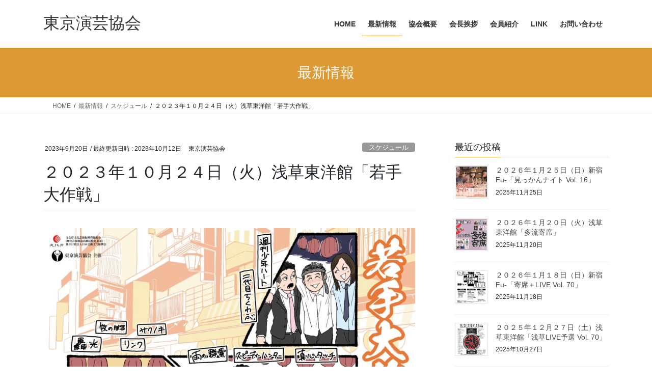

--- FILE ---
content_type: text/html; charset=UTF-8
request_url: https://tokyo-engeikyokai.net/blog/2023/09/20/%EF%BC%92%EF%BC%90%EF%BC%92%EF%BC%93%E5%B9%B4%EF%BC%91%EF%BC%90%E6%9C%88%EF%BC%92%EF%BC%94%E6%97%A5%EF%BC%88%E7%81%AB%EF%BC%89%E6%B5%85%E8%8D%89%E6%9D%B1%E6%B4%8B%E9%A4%A8%E3%80%8C%E8%8B%A5%E6%89%8B/
body_size: 14441
content:
<!DOCTYPE html>
<html lang="ja">
<head>
<meta charset="utf-8">
<meta http-equiv="X-UA-Compatible" content="IE=edge">
<meta name="viewport" content="width=device-width, initial-scale=1">

<title>２０２３年１０月２４日（火）浅草東洋館「若手大作戦」 | 東京演芸協会</title>
<meta name='robots' content='max-image-preview:large' />
	<style>img:is([sizes="auto" i], [sizes^="auto," i]) { contain-intrinsic-size: 3000px 1500px }</style>
	<link rel='dns-prefetch' href='//webfonts.xserver.jp' />
<link rel="alternate" type="application/rss+xml" title="東京演芸協会 &raquo; フィード" href="https://tokyo-engeikyokai.net/feed/" />
<link rel="alternate" type="application/rss+xml" title="東京演芸協会 &raquo; コメントフィード" href="https://tokyo-engeikyokai.net/comments/feed/" />
<link rel="alternate" type="application/rss+xml" title="東京演芸協会 &raquo; ２０２３年１０月２４日（火）浅草東洋館「若手大作戦」 のコメントのフィード" href="https://tokyo-engeikyokai.net/blog/2023/09/20/%ef%bc%92%ef%bc%90%ef%bc%92%ef%bc%93%e5%b9%b4%ef%bc%91%ef%bc%90%e6%9c%88%ef%bc%92%ef%bc%94%e6%97%a5%ef%bc%88%e7%81%ab%ef%bc%89%e6%b5%85%e8%8d%89%e6%9d%b1%e6%b4%8b%e9%a4%a8%e3%80%8c%e8%8b%a5%e6%89%8b/feed/" />
<meta name="description" content="" /><script type="text/javascript">
/* <![CDATA[ */
window._wpemojiSettings = {"baseUrl":"https:\/\/s.w.org\/images\/core\/emoji\/15.0.3\/72x72\/","ext":".png","svgUrl":"https:\/\/s.w.org\/images\/core\/emoji\/15.0.3\/svg\/","svgExt":".svg","source":{"concatemoji":"https:\/\/tokyo-engeikyokai.net\/wp-includes\/js\/wp-emoji-release.min.js?ver=6.7.4"}};
/*! This file is auto-generated */
!function(i,n){var o,s,e;function c(e){try{var t={supportTests:e,timestamp:(new Date).valueOf()};sessionStorage.setItem(o,JSON.stringify(t))}catch(e){}}function p(e,t,n){e.clearRect(0,0,e.canvas.width,e.canvas.height),e.fillText(t,0,0);var t=new Uint32Array(e.getImageData(0,0,e.canvas.width,e.canvas.height).data),r=(e.clearRect(0,0,e.canvas.width,e.canvas.height),e.fillText(n,0,0),new Uint32Array(e.getImageData(0,0,e.canvas.width,e.canvas.height).data));return t.every(function(e,t){return e===r[t]})}function u(e,t,n){switch(t){case"flag":return n(e,"\ud83c\udff3\ufe0f\u200d\u26a7\ufe0f","\ud83c\udff3\ufe0f\u200b\u26a7\ufe0f")?!1:!n(e,"\ud83c\uddfa\ud83c\uddf3","\ud83c\uddfa\u200b\ud83c\uddf3")&&!n(e,"\ud83c\udff4\udb40\udc67\udb40\udc62\udb40\udc65\udb40\udc6e\udb40\udc67\udb40\udc7f","\ud83c\udff4\u200b\udb40\udc67\u200b\udb40\udc62\u200b\udb40\udc65\u200b\udb40\udc6e\u200b\udb40\udc67\u200b\udb40\udc7f");case"emoji":return!n(e,"\ud83d\udc26\u200d\u2b1b","\ud83d\udc26\u200b\u2b1b")}return!1}function f(e,t,n){var r="undefined"!=typeof WorkerGlobalScope&&self instanceof WorkerGlobalScope?new OffscreenCanvas(300,150):i.createElement("canvas"),a=r.getContext("2d",{willReadFrequently:!0}),o=(a.textBaseline="top",a.font="600 32px Arial",{});return e.forEach(function(e){o[e]=t(a,e,n)}),o}function t(e){var t=i.createElement("script");t.src=e,t.defer=!0,i.head.appendChild(t)}"undefined"!=typeof Promise&&(o="wpEmojiSettingsSupports",s=["flag","emoji"],n.supports={everything:!0,everythingExceptFlag:!0},e=new Promise(function(e){i.addEventListener("DOMContentLoaded",e,{once:!0})}),new Promise(function(t){var n=function(){try{var e=JSON.parse(sessionStorage.getItem(o));if("object"==typeof e&&"number"==typeof e.timestamp&&(new Date).valueOf()<e.timestamp+604800&&"object"==typeof e.supportTests)return e.supportTests}catch(e){}return null}();if(!n){if("undefined"!=typeof Worker&&"undefined"!=typeof OffscreenCanvas&&"undefined"!=typeof URL&&URL.createObjectURL&&"undefined"!=typeof Blob)try{var e="postMessage("+f.toString()+"("+[JSON.stringify(s),u.toString(),p.toString()].join(",")+"));",r=new Blob([e],{type:"text/javascript"}),a=new Worker(URL.createObjectURL(r),{name:"wpTestEmojiSupports"});return void(a.onmessage=function(e){c(n=e.data),a.terminate(),t(n)})}catch(e){}c(n=f(s,u,p))}t(n)}).then(function(e){for(var t in e)n.supports[t]=e[t],n.supports.everything=n.supports.everything&&n.supports[t],"flag"!==t&&(n.supports.everythingExceptFlag=n.supports.everythingExceptFlag&&n.supports[t]);n.supports.everythingExceptFlag=n.supports.everythingExceptFlag&&!n.supports.flag,n.DOMReady=!1,n.readyCallback=function(){n.DOMReady=!0}}).then(function(){return e}).then(function(){var e;n.supports.everything||(n.readyCallback(),(e=n.source||{}).concatemoji?t(e.concatemoji):e.wpemoji&&e.twemoji&&(t(e.twemoji),t(e.wpemoji)))}))}((window,document),window._wpemojiSettings);
/* ]]> */
</script>
<link rel='stylesheet' id='vkExUnit_common_style-css' href='https://tokyo-engeikyokai.net/wp-content/plugins/vk-all-in-one-expansion-unit/assets/css/vkExUnit_style.css?ver=9.113.0.1' type='text/css' media='all' />
<style id='vkExUnit_common_style-inline-css' type='text/css'>
:root {--ver_page_top_button_url:url(https://tokyo-engeikyokai.net/wp-content/plugins/vk-all-in-one-expansion-unit/assets/images/to-top-btn-icon.svg);}@font-face {font-weight: normal;font-style: normal;font-family: "vk_sns";src: url("https://tokyo-engeikyokai.net/wp-content/plugins/vk-all-in-one-expansion-unit/inc/sns/icons/fonts/vk_sns.eot?-bq20cj");src: url("https://tokyo-engeikyokai.net/wp-content/plugins/vk-all-in-one-expansion-unit/inc/sns/icons/fonts/vk_sns.eot?#iefix-bq20cj") format("embedded-opentype"),url("https://tokyo-engeikyokai.net/wp-content/plugins/vk-all-in-one-expansion-unit/inc/sns/icons/fonts/vk_sns.woff?-bq20cj") format("woff"),url("https://tokyo-engeikyokai.net/wp-content/plugins/vk-all-in-one-expansion-unit/inc/sns/icons/fonts/vk_sns.ttf?-bq20cj") format("truetype"),url("https://tokyo-engeikyokai.net/wp-content/plugins/vk-all-in-one-expansion-unit/inc/sns/icons/fonts/vk_sns.svg?-bq20cj#vk_sns") format("svg");}
.veu_promotion-alert__content--text {border: 1px solid rgba(0,0,0,0.125);padding: 0.5em 1em;border-radius: var(--vk-size-radius);margin-bottom: var(--vk-margin-block-bottom);font-size: 0.875rem;}/* Alert Content部分に段落タグを入れた場合に最後の段落の余白を0にする */.veu_promotion-alert__content--text p:last-of-type{margin-bottom:0;margin-top: 0;}
</style>
<style id='wp-emoji-styles-inline-css' type='text/css'>

	img.wp-smiley, img.emoji {
		display: inline !important;
		border: none !important;
		box-shadow: none !important;
		height: 1em !important;
		width: 1em !important;
		margin: 0 0.07em !important;
		vertical-align: -0.1em !important;
		background: none !important;
		padding: 0 !important;
	}
</style>
<link rel='stylesheet' id='wp-block-library-css' href='https://tokyo-engeikyokai.net/wp-includes/css/dist/block-library/style.min.css?ver=6.7.4' type='text/css' media='all' />
<style id='wp-block-library-inline-css' type='text/css'>
.vk-cols--reverse{flex-direction:row-reverse}.vk-cols--hasbtn{margin-bottom:0}.vk-cols--hasbtn>.row>.vk_gridColumn_item,.vk-cols--hasbtn>.wp-block-column{position:relative;padding-bottom:3em}.vk-cols--hasbtn>.row>.vk_gridColumn_item>.wp-block-buttons,.vk-cols--hasbtn>.row>.vk_gridColumn_item>.vk_button,.vk-cols--hasbtn>.wp-block-column>.wp-block-buttons,.vk-cols--hasbtn>.wp-block-column>.vk_button{position:absolute;bottom:0;width:100%}.vk-cols--fit.wp-block-columns{gap:0}.vk-cols--fit.wp-block-columns,.vk-cols--fit.wp-block-columns:not(.is-not-stacked-on-mobile){margin-top:0;margin-bottom:0;justify-content:space-between}.vk-cols--fit.wp-block-columns>.wp-block-column *:last-child,.vk-cols--fit.wp-block-columns:not(.is-not-stacked-on-mobile)>.wp-block-column *:last-child{margin-bottom:0}.vk-cols--fit.wp-block-columns>.wp-block-column>.wp-block-cover,.vk-cols--fit.wp-block-columns:not(.is-not-stacked-on-mobile)>.wp-block-column>.wp-block-cover{margin-top:0}.vk-cols--fit.wp-block-columns.has-background,.vk-cols--fit.wp-block-columns:not(.is-not-stacked-on-mobile).has-background{padding:0}@media(max-width: 599px){.vk-cols--fit.wp-block-columns:not(.has-background)>.wp-block-column:not(.has-background),.vk-cols--fit.wp-block-columns:not(.is-not-stacked-on-mobile):not(.has-background)>.wp-block-column:not(.has-background){padding-left:0 !important;padding-right:0 !important}}@media(min-width: 782px){.vk-cols--fit.wp-block-columns .block-editor-block-list__block.wp-block-column:not(:first-child),.vk-cols--fit.wp-block-columns>.wp-block-column:not(:first-child),.vk-cols--fit.wp-block-columns:not(.is-not-stacked-on-mobile) .block-editor-block-list__block.wp-block-column:not(:first-child),.vk-cols--fit.wp-block-columns:not(.is-not-stacked-on-mobile)>.wp-block-column:not(:first-child){margin-left:0}}@media(min-width: 600px)and (max-width: 781px){.vk-cols--fit.wp-block-columns .wp-block-column:nth-child(2n),.vk-cols--fit.wp-block-columns:not(.is-not-stacked-on-mobile) .wp-block-column:nth-child(2n){margin-left:0}.vk-cols--fit.wp-block-columns .wp-block-column:not(:only-child),.vk-cols--fit.wp-block-columns:not(.is-not-stacked-on-mobile) .wp-block-column:not(:only-child){flex-basis:50% !important}}.vk-cols--fit--gap1.wp-block-columns{gap:1px}@media(min-width: 600px)and (max-width: 781px){.vk-cols--fit--gap1.wp-block-columns .wp-block-column:not(:only-child){flex-basis:calc(50% - 1px) !important}}.vk-cols--fit.vk-cols--grid>.block-editor-block-list__block,.vk-cols--fit.vk-cols--grid>.wp-block-column,.vk-cols--fit.vk-cols--grid:not(.is-not-stacked-on-mobile)>.block-editor-block-list__block,.vk-cols--fit.vk-cols--grid:not(.is-not-stacked-on-mobile)>.wp-block-column{flex-basis:50%;box-sizing:border-box}@media(max-width: 599px){.vk-cols--fit.vk-cols--grid.vk-cols--grid--alignfull>.wp-block-column:nth-child(2)>.wp-block-cover,.vk-cols--fit.vk-cols--grid.vk-cols--grid--alignfull>.wp-block-column:nth-child(2)>.vk_outer,.vk-cols--fit.vk-cols--grid:not(.is-not-stacked-on-mobile).vk-cols--grid--alignfull>.wp-block-column:nth-child(2)>.wp-block-cover,.vk-cols--fit.vk-cols--grid:not(.is-not-stacked-on-mobile).vk-cols--grid--alignfull>.wp-block-column:nth-child(2)>.vk_outer{width:100vw;margin-right:calc((100% - 100vw)/2);margin-left:calc((100% - 100vw)/2)}}@media(min-width: 600px){.vk-cols--fit.vk-cols--grid.vk-cols--grid--alignfull>.wp-block-column:nth-child(2)>.wp-block-cover,.vk-cols--fit.vk-cols--grid.vk-cols--grid--alignfull>.wp-block-column:nth-child(2)>.vk_outer,.vk-cols--fit.vk-cols--grid:not(.is-not-stacked-on-mobile).vk-cols--grid--alignfull>.wp-block-column:nth-child(2)>.wp-block-cover,.vk-cols--fit.vk-cols--grid:not(.is-not-stacked-on-mobile).vk-cols--grid--alignfull>.wp-block-column:nth-child(2)>.vk_outer{margin-right:calc(100% - 50vw);width:50vw}}@media(min-width: 600px){.vk-cols--fit.vk-cols--grid.vk-cols--grid--alignfull.vk-cols--reverse>.wp-block-column,.vk-cols--fit.vk-cols--grid:not(.is-not-stacked-on-mobile).vk-cols--grid--alignfull.vk-cols--reverse>.wp-block-column{margin-left:0;margin-right:0}.vk-cols--fit.vk-cols--grid.vk-cols--grid--alignfull.vk-cols--reverse>.wp-block-column:nth-child(2)>.wp-block-cover,.vk-cols--fit.vk-cols--grid.vk-cols--grid--alignfull.vk-cols--reverse>.wp-block-column:nth-child(2)>.vk_outer,.vk-cols--fit.vk-cols--grid:not(.is-not-stacked-on-mobile).vk-cols--grid--alignfull.vk-cols--reverse>.wp-block-column:nth-child(2)>.wp-block-cover,.vk-cols--fit.vk-cols--grid:not(.is-not-stacked-on-mobile).vk-cols--grid--alignfull.vk-cols--reverse>.wp-block-column:nth-child(2)>.vk_outer{margin-left:calc(100% - 50vw)}}.vk-cols--menu h2,.vk-cols--menu h3,.vk-cols--menu h4,.vk-cols--menu h5{margin-bottom:.2em;text-shadow:#000 0 0 10px}.vk-cols--menu h2:first-child,.vk-cols--menu h3:first-child,.vk-cols--menu h4:first-child,.vk-cols--menu h5:first-child{margin-top:0}.vk-cols--menu p{margin-bottom:1rem;text-shadow:#000 0 0 10px}.vk-cols--menu .wp-block-cover__inner-container:last-child{margin-bottom:0}.vk-cols--fitbnrs .wp-block-column .wp-block-cover:hover img{filter:unset}.vk-cols--fitbnrs .wp-block-column .wp-block-cover:hover{background-color:unset}.vk-cols--fitbnrs .wp-block-column .wp-block-cover:hover .wp-block-cover__image-background{filter:unset !important}.vk-cols--fitbnrs .wp-block-cover .wp-block-cover__inner-container{position:absolute;height:100%;width:100%}.vk-cols--fitbnrs .vk_button{height:100%;margin:0}.vk-cols--fitbnrs .vk_button .vk_button_btn,.vk-cols--fitbnrs .vk_button .btn{height:100%;width:100%;border:none;box-shadow:none;background-color:unset !important;transition:unset}.vk-cols--fitbnrs .vk_button .vk_button_btn:hover,.vk-cols--fitbnrs .vk_button .btn:hover{transition:unset}.vk-cols--fitbnrs .vk_button .vk_button_btn:after,.vk-cols--fitbnrs .vk_button .btn:after{border:none}.vk-cols--fitbnrs .vk_button .vk_button_link_txt{width:100%;position:absolute;top:50%;left:50%;transform:translateY(-50%) translateX(-50%);font-size:2rem;text-shadow:#000 0 0 10px}.vk-cols--fitbnrs .vk_button .vk_button_link_subCaption{width:100%;position:absolute;top:calc(50% + 2.2em);left:50%;transform:translateY(-50%) translateX(-50%);text-shadow:#000 0 0 10px}@media(min-width: 992px){.vk-cols--media.wp-block-columns{gap:3rem}}.vk-fit-map figure{margin-bottom:0}.vk-fit-map iframe{position:relative;margin-bottom:0;display:block;max-height:400px;width:100vw}.vk-fit-map:is(.alignfull,.alignwide) div{max-width:100%}.vk-table--th--width25 :where(tr>*:first-child){width:25%}.vk-table--th--width30 :where(tr>*:first-child){width:30%}.vk-table--th--width35 :where(tr>*:first-child){width:35%}.vk-table--th--width40 :where(tr>*:first-child){width:40%}.vk-table--th--bg-bright :where(tr>*:first-child){background-color:var(--wp--preset--color--bg-secondary, rgba(0, 0, 0, 0.05))}@media(max-width: 599px){.vk-table--mobile-block :is(th,td){width:100%;display:block}.vk-table--mobile-block.wp-block-table table :is(th,td){border-top:none}}.vk-table--width--th25 :where(tr>*:first-child){width:25%}.vk-table--width--th30 :where(tr>*:first-child){width:30%}.vk-table--width--th35 :where(tr>*:first-child){width:35%}.vk-table--width--th40 :where(tr>*:first-child){width:40%}.no-margin{margin:0}@media(max-width: 599px){.wp-block-image.vk-aligncenter--mobile>.alignright{float:none;margin-left:auto;margin-right:auto}.vk-no-padding-horizontal--mobile{padding-left:0 !important;padding-right:0 !important}}
/* VK Color Palettes */
</style>
<style id='classic-theme-styles-inline-css' type='text/css'>
/*! This file is auto-generated */
.wp-block-button__link{color:#fff;background-color:#32373c;border-radius:9999px;box-shadow:none;text-decoration:none;padding:calc(.667em + 2px) calc(1.333em + 2px);font-size:1.125em}.wp-block-file__button{background:#32373c;color:#fff;text-decoration:none}
</style>
<style id='global-styles-inline-css' type='text/css'>
:root{--wp--preset--aspect-ratio--square: 1;--wp--preset--aspect-ratio--4-3: 4/3;--wp--preset--aspect-ratio--3-4: 3/4;--wp--preset--aspect-ratio--3-2: 3/2;--wp--preset--aspect-ratio--2-3: 2/3;--wp--preset--aspect-ratio--16-9: 16/9;--wp--preset--aspect-ratio--9-16: 9/16;--wp--preset--color--black: #000000;--wp--preset--color--cyan-bluish-gray: #abb8c3;--wp--preset--color--white: #ffffff;--wp--preset--color--pale-pink: #f78da7;--wp--preset--color--vivid-red: #cf2e2e;--wp--preset--color--luminous-vivid-orange: #ff6900;--wp--preset--color--luminous-vivid-amber: #fcb900;--wp--preset--color--light-green-cyan: #7bdcb5;--wp--preset--color--vivid-green-cyan: #00d084;--wp--preset--color--pale-cyan-blue: #8ed1fc;--wp--preset--color--vivid-cyan-blue: #0693e3;--wp--preset--color--vivid-purple: #9b51e0;--wp--preset--gradient--vivid-cyan-blue-to-vivid-purple: linear-gradient(135deg,rgba(6,147,227,1) 0%,rgb(155,81,224) 100%);--wp--preset--gradient--light-green-cyan-to-vivid-green-cyan: linear-gradient(135deg,rgb(122,220,180) 0%,rgb(0,208,130) 100%);--wp--preset--gradient--luminous-vivid-amber-to-luminous-vivid-orange: linear-gradient(135deg,rgba(252,185,0,1) 0%,rgba(255,105,0,1) 100%);--wp--preset--gradient--luminous-vivid-orange-to-vivid-red: linear-gradient(135deg,rgba(255,105,0,1) 0%,rgb(207,46,46) 100%);--wp--preset--gradient--very-light-gray-to-cyan-bluish-gray: linear-gradient(135deg,rgb(238,238,238) 0%,rgb(169,184,195) 100%);--wp--preset--gradient--cool-to-warm-spectrum: linear-gradient(135deg,rgb(74,234,220) 0%,rgb(151,120,209) 20%,rgb(207,42,186) 40%,rgb(238,44,130) 60%,rgb(251,105,98) 80%,rgb(254,248,76) 100%);--wp--preset--gradient--blush-light-purple: linear-gradient(135deg,rgb(255,206,236) 0%,rgb(152,150,240) 100%);--wp--preset--gradient--blush-bordeaux: linear-gradient(135deg,rgb(254,205,165) 0%,rgb(254,45,45) 50%,rgb(107,0,62) 100%);--wp--preset--gradient--luminous-dusk: linear-gradient(135deg,rgb(255,203,112) 0%,rgb(199,81,192) 50%,rgb(65,88,208) 100%);--wp--preset--gradient--pale-ocean: linear-gradient(135deg,rgb(255,245,203) 0%,rgb(182,227,212) 50%,rgb(51,167,181) 100%);--wp--preset--gradient--electric-grass: linear-gradient(135deg,rgb(202,248,128) 0%,rgb(113,206,126) 100%);--wp--preset--gradient--midnight: linear-gradient(135deg,rgb(2,3,129) 0%,rgb(40,116,252) 100%);--wp--preset--font-size--small: 13px;--wp--preset--font-size--medium: 20px;--wp--preset--font-size--large: 36px;--wp--preset--font-size--x-large: 42px;--wp--preset--spacing--20: 0.44rem;--wp--preset--spacing--30: 0.67rem;--wp--preset--spacing--40: 1rem;--wp--preset--spacing--50: 1.5rem;--wp--preset--spacing--60: 2.25rem;--wp--preset--spacing--70: 3.38rem;--wp--preset--spacing--80: 5.06rem;--wp--preset--shadow--natural: 6px 6px 9px rgba(0, 0, 0, 0.2);--wp--preset--shadow--deep: 12px 12px 50px rgba(0, 0, 0, 0.4);--wp--preset--shadow--sharp: 6px 6px 0px rgba(0, 0, 0, 0.2);--wp--preset--shadow--outlined: 6px 6px 0px -3px rgba(255, 255, 255, 1), 6px 6px rgba(0, 0, 0, 1);--wp--preset--shadow--crisp: 6px 6px 0px rgba(0, 0, 0, 1);}:where(.is-layout-flex){gap: 0.5em;}:where(.is-layout-grid){gap: 0.5em;}body .is-layout-flex{display: flex;}.is-layout-flex{flex-wrap: wrap;align-items: center;}.is-layout-flex > :is(*, div){margin: 0;}body .is-layout-grid{display: grid;}.is-layout-grid > :is(*, div){margin: 0;}:where(.wp-block-columns.is-layout-flex){gap: 2em;}:where(.wp-block-columns.is-layout-grid){gap: 2em;}:where(.wp-block-post-template.is-layout-flex){gap: 1.25em;}:where(.wp-block-post-template.is-layout-grid){gap: 1.25em;}.has-black-color{color: var(--wp--preset--color--black) !important;}.has-cyan-bluish-gray-color{color: var(--wp--preset--color--cyan-bluish-gray) !important;}.has-white-color{color: var(--wp--preset--color--white) !important;}.has-pale-pink-color{color: var(--wp--preset--color--pale-pink) !important;}.has-vivid-red-color{color: var(--wp--preset--color--vivid-red) !important;}.has-luminous-vivid-orange-color{color: var(--wp--preset--color--luminous-vivid-orange) !important;}.has-luminous-vivid-amber-color{color: var(--wp--preset--color--luminous-vivid-amber) !important;}.has-light-green-cyan-color{color: var(--wp--preset--color--light-green-cyan) !important;}.has-vivid-green-cyan-color{color: var(--wp--preset--color--vivid-green-cyan) !important;}.has-pale-cyan-blue-color{color: var(--wp--preset--color--pale-cyan-blue) !important;}.has-vivid-cyan-blue-color{color: var(--wp--preset--color--vivid-cyan-blue) !important;}.has-vivid-purple-color{color: var(--wp--preset--color--vivid-purple) !important;}.has-black-background-color{background-color: var(--wp--preset--color--black) !important;}.has-cyan-bluish-gray-background-color{background-color: var(--wp--preset--color--cyan-bluish-gray) !important;}.has-white-background-color{background-color: var(--wp--preset--color--white) !important;}.has-pale-pink-background-color{background-color: var(--wp--preset--color--pale-pink) !important;}.has-vivid-red-background-color{background-color: var(--wp--preset--color--vivid-red) !important;}.has-luminous-vivid-orange-background-color{background-color: var(--wp--preset--color--luminous-vivid-orange) !important;}.has-luminous-vivid-amber-background-color{background-color: var(--wp--preset--color--luminous-vivid-amber) !important;}.has-light-green-cyan-background-color{background-color: var(--wp--preset--color--light-green-cyan) !important;}.has-vivid-green-cyan-background-color{background-color: var(--wp--preset--color--vivid-green-cyan) !important;}.has-pale-cyan-blue-background-color{background-color: var(--wp--preset--color--pale-cyan-blue) !important;}.has-vivid-cyan-blue-background-color{background-color: var(--wp--preset--color--vivid-cyan-blue) !important;}.has-vivid-purple-background-color{background-color: var(--wp--preset--color--vivid-purple) !important;}.has-black-border-color{border-color: var(--wp--preset--color--black) !important;}.has-cyan-bluish-gray-border-color{border-color: var(--wp--preset--color--cyan-bluish-gray) !important;}.has-white-border-color{border-color: var(--wp--preset--color--white) !important;}.has-pale-pink-border-color{border-color: var(--wp--preset--color--pale-pink) !important;}.has-vivid-red-border-color{border-color: var(--wp--preset--color--vivid-red) !important;}.has-luminous-vivid-orange-border-color{border-color: var(--wp--preset--color--luminous-vivid-orange) !important;}.has-luminous-vivid-amber-border-color{border-color: var(--wp--preset--color--luminous-vivid-amber) !important;}.has-light-green-cyan-border-color{border-color: var(--wp--preset--color--light-green-cyan) !important;}.has-vivid-green-cyan-border-color{border-color: var(--wp--preset--color--vivid-green-cyan) !important;}.has-pale-cyan-blue-border-color{border-color: var(--wp--preset--color--pale-cyan-blue) !important;}.has-vivid-cyan-blue-border-color{border-color: var(--wp--preset--color--vivid-cyan-blue) !important;}.has-vivid-purple-border-color{border-color: var(--wp--preset--color--vivid-purple) !important;}.has-vivid-cyan-blue-to-vivid-purple-gradient-background{background: var(--wp--preset--gradient--vivid-cyan-blue-to-vivid-purple) !important;}.has-light-green-cyan-to-vivid-green-cyan-gradient-background{background: var(--wp--preset--gradient--light-green-cyan-to-vivid-green-cyan) !important;}.has-luminous-vivid-amber-to-luminous-vivid-orange-gradient-background{background: var(--wp--preset--gradient--luminous-vivid-amber-to-luminous-vivid-orange) !important;}.has-luminous-vivid-orange-to-vivid-red-gradient-background{background: var(--wp--preset--gradient--luminous-vivid-orange-to-vivid-red) !important;}.has-very-light-gray-to-cyan-bluish-gray-gradient-background{background: var(--wp--preset--gradient--very-light-gray-to-cyan-bluish-gray) !important;}.has-cool-to-warm-spectrum-gradient-background{background: var(--wp--preset--gradient--cool-to-warm-spectrum) !important;}.has-blush-light-purple-gradient-background{background: var(--wp--preset--gradient--blush-light-purple) !important;}.has-blush-bordeaux-gradient-background{background: var(--wp--preset--gradient--blush-bordeaux) !important;}.has-luminous-dusk-gradient-background{background: var(--wp--preset--gradient--luminous-dusk) !important;}.has-pale-ocean-gradient-background{background: var(--wp--preset--gradient--pale-ocean) !important;}.has-electric-grass-gradient-background{background: var(--wp--preset--gradient--electric-grass) !important;}.has-midnight-gradient-background{background: var(--wp--preset--gradient--midnight) !important;}.has-small-font-size{font-size: var(--wp--preset--font-size--small) !important;}.has-medium-font-size{font-size: var(--wp--preset--font-size--medium) !important;}.has-large-font-size{font-size: var(--wp--preset--font-size--large) !important;}.has-x-large-font-size{font-size: var(--wp--preset--font-size--x-large) !important;}
:where(.wp-block-post-template.is-layout-flex){gap: 1.25em;}:where(.wp-block-post-template.is-layout-grid){gap: 1.25em;}
:where(.wp-block-columns.is-layout-flex){gap: 2em;}:where(.wp-block-columns.is-layout-grid){gap: 2em;}
:root :where(.wp-block-pullquote){font-size: 1.5em;line-height: 1.6;}
</style>
<link rel='stylesheet' id='vk-swiper-style-css' href='https://tokyo-engeikyokai.net/wp-content/plugins/vk-blocks/vendor/vektor-inc/vk-swiper/src/assets/css/swiper-bundle.min.css?ver=11.0.2' type='text/css' media='all' />
<link rel='stylesheet' id='bootstrap-4-style-css' href='https://tokyo-engeikyokai.net/wp-content/themes/lightning/_g2/library/bootstrap-4/css/bootstrap.min.css?ver=4.5.0' type='text/css' media='all' />
<link rel='stylesheet' id='lightning-common-style-css' href='https://tokyo-engeikyokai.net/wp-content/themes/lightning/_g2/assets/css/common.css?ver=15.33.1' type='text/css' media='all' />
<style id='lightning-common-style-inline-css' type='text/css'>
/* vk-mobile-nav */:root {--vk-mobile-nav-menu-btn-bg-src: url("https://tokyo-engeikyokai.net/wp-content/themes/lightning/_g2/inc/vk-mobile-nav/package/images/vk-menu-btn-black.svg");--vk-mobile-nav-menu-btn-close-bg-src: url("https://tokyo-engeikyokai.net/wp-content/themes/lightning/_g2/inc/vk-mobile-nav/package/images/vk-menu-close-black.svg");--vk-menu-acc-icon-open-black-bg-src: url("https://tokyo-engeikyokai.net/wp-content/themes/lightning/_g2/inc/vk-mobile-nav/package/images/vk-menu-acc-icon-open-black.svg");--vk-menu-acc-icon-open-white-bg-src: url("https://tokyo-engeikyokai.net/wp-content/themes/lightning/_g2/inc/vk-mobile-nav/package/images/vk-menu-acc-icon-open-white.svg");--vk-menu-acc-icon-close-black-bg-src: url("https://tokyo-engeikyokai.net/wp-content/themes/lightning/_g2/inc/vk-mobile-nav/package/images/vk-menu-close-black.svg");--vk-menu-acc-icon-close-white-bg-src: url("https://tokyo-engeikyokai.net/wp-content/themes/lightning/_g2/inc/vk-mobile-nav/package/images/vk-menu-close-white.svg");}
</style>
<link rel='stylesheet' id='lightning-design-style-css' href='https://tokyo-engeikyokai.net/wp-content/themes/lightning/_g2/design-skin/origin2/css/style.css?ver=15.33.1' type='text/css' media='all' />
<style id='lightning-design-style-inline-css' type='text/css'>
:root {--color-key:#dd9933;--wp--preset--color--vk-color-primary:#dd9933;--color-key-dark:#dd9933;}
/* ltg common custom */:root {--vk-menu-acc-btn-border-color:#333;--vk-color-primary:#dd9933;--vk-color-primary-dark:#dd9933;--vk-color-primary-vivid:#f3a838;--color-key:#dd9933;--wp--preset--color--vk-color-primary:#dd9933;--color-key-dark:#dd9933;}.veu_color_txt_key { color:#dd9933 ; }.veu_color_bg_key { background-color:#dd9933 ; }.veu_color_border_key { border-color:#dd9933 ; }.btn-default { border-color:#dd9933;color:#dd9933;}.btn-default:focus,.btn-default:hover { border-color:#dd9933;background-color: #dd9933; }.wp-block-search__button,.btn-primary { background-color:#dd9933;border-color:#dd9933; }.wp-block-search__button:focus,.wp-block-search__button:hover,.btn-primary:not(:disabled):not(.disabled):active,.btn-primary:focus,.btn-primary:hover { background-color:#dd9933;border-color:#dd9933; }.btn-outline-primary { color : #dd9933 ; border-color:#dd9933; }.btn-outline-primary:not(:disabled):not(.disabled):active,.btn-outline-primary:focus,.btn-outline-primary:hover { color : #fff; background-color:#dd9933;border-color:#dd9933; }a { color:#dd9933; }a:hover { color:#dd9933; }
.tagcloud a:before { font-family: "Font Awesome 7 Free";content: "\f02b";font-weight: bold; }
.media .media-body .media-heading a:hover { color:#dd9933; }@media (min-width: 768px){.gMenu > li:before,.gMenu > li.menu-item-has-children::after { border-bottom-color:#dd9933 }.gMenu li li { background-color:#dd9933 }.gMenu li li a:hover { background-color:#dd9933; }} /* @media (min-width: 768px) */.page-header { background-color:#dd9933; }h2,.mainSection-title { border-top-color:#dd9933; }h3:after,.subSection-title:after { border-bottom-color:#dd9933; }ul.page-numbers li span.page-numbers.current,.page-link dl .post-page-numbers.current { background-color:#dd9933; }.pager li > a { border-color:#dd9933;color:#dd9933;}.pager li > a:hover { background-color:#dd9933;color:#fff;}.siteFooter { border-top-color:#dd9933; }dt { border-left-color:#dd9933; }:root {--g_nav_main_acc_icon_open_url:url(https://tokyo-engeikyokai.net/wp-content/themes/lightning/_g2/inc/vk-mobile-nav/package/images/vk-menu-acc-icon-open-black.svg);--g_nav_main_acc_icon_close_url: url(https://tokyo-engeikyokai.net/wp-content/themes/lightning/_g2/inc/vk-mobile-nav/package/images/vk-menu-close-black.svg);--g_nav_sub_acc_icon_open_url: url(https://tokyo-engeikyokai.net/wp-content/themes/lightning/_g2/inc/vk-mobile-nav/package/images/vk-menu-acc-icon-open-white.svg);--g_nav_sub_acc_icon_close_url: url(https://tokyo-engeikyokai.net/wp-content/themes/lightning/_g2/inc/vk-mobile-nav/package/images/vk-menu-close-white.svg);}
</style>
<link rel='stylesheet' id='veu-cta-css' href='https://tokyo-engeikyokai.net/wp-content/plugins/vk-all-in-one-expansion-unit/inc/call-to-action/package/assets/css/style.css?ver=9.113.0.1' type='text/css' media='all' />
<link rel='stylesheet' id='vk-blocks-build-css-css' href='https://tokyo-engeikyokai.net/wp-content/plugins/vk-blocks/build/block-build.css?ver=1.115.2.1' type='text/css' media='all' />
<style id='vk-blocks-build-css-inline-css' type='text/css'>

	:root {
		--vk_image-mask-circle: url(https://tokyo-engeikyokai.net/wp-content/plugins/vk-blocks/inc/vk-blocks/images/circle.svg);
		--vk_image-mask-wave01: url(https://tokyo-engeikyokai.net/wp-content/plugins/vk-blocks/inc/vk-blocks/images/wave01.svg);
		--vk_image-mask-wave02: url(https://tokyo-engeikyokai.net/wp-content/plugins/vk-blocks/inc/vk-blocks/images/wave02.svg);
		--vk_image-mask-wave03: url(https://tokyo-engeikyokai.net/wp-content/plugins/vk-blocks/inc/vk-blocks/images/wave03.svg);
		--vk_image-mask-wave04: url(https://tokyo-engeikyokai.net/wp-content/plugins/vk-blocks/inc/vk-blocks/images/wave04.svg);
	}
	

	:root {

		--vk-balloon-border-width:1px;

		--vk-balloon-speech-offset:-12px;
	}
	

	:root {
		--vk_flow-arrow: url(https://tokyo-engeikyokai.net/wp-content/plugins/vk-blocks/inc/vk-blocks/images/arrow_bottom.svg);
	}
	
</style>
<link rel='stylesheet' id='lightning-theme-style-css' href='https://tokyo-engeikyokai.net/wp-content/themes/lightning/style.css?ver=15.33.1' type='text/css' media='all' />
<link rel='stylesheet' id='vk-font-awesome-css' href='https://tokyo-engeikyokai.net/wp-content/themes/lightning/vendor/vektor-inc/font-awesome-versions/src/font-awesome/css/all.min.css?ver=7.1.0' type='text/css' media='all' />
<script type="text/javascript" src="https://tokyo-engeikyokai.net/wp-includes/js/jquery/jquery.min.js?ver=3.7.1" id="jquery-core-js"></script>
<script type="text/javascript" src="https://tokyo-engeikyokai.net/wp-includes/js/jquery/jquery-migrate.min.js?ver=3.4.1" id="jquery-migrate-js"></script>
<script type="text/javascript" src="//webfonts.xserver.jp/js/xserverv3.js?fadein=0&amp;ver=2.0.9" id="typesquare_std-js"></script>
<link rel="https://api.w.org/" href="https://tokyo-engeikyokai.net/wp-json/" /><link rel="alternate" title="JSON" type="application/json" href="https://tokyo-engeikyokai.net/wp-json/wp/v2/posts/2643" /><link rel="EditURI" type="application/rsd+xml" title="RSD" href="https://tokyo-engeikyokai.net/xmlrpc.php?rsd" />
<meta name="generator" content="WordPress 6.7.4" />
<link rel="canonical" href="https://tokyo-engeikyokai.net/blog/2023/09/20/%ef%bc%92%ef%bc%90%ef%bc%92%ef%bc%93%e5%b9%b4%ef%bc%91%ef%bc%90%e6%9c%88%ef%bc%92%ef%bc%94%e6%97%a5%ef%bc%88%e7%81%ab%ef%bc%89%e6%b5%85%e8%8d%89%e6%9d%b1%e6%b4%8b%e9%a4%a8%e3%80%8c%e8%8b%a5%e6%89%8b/" />
<link rel='shortlink' href='https://tokyo-engeikyokai.net/?p=2643' />
<link rel="alternate" title="oEmbed (JSON)" type="application/json+oembed" href="https://tokyo-engeikyokai.net/wp-json/oembed/1.0/embed?url=https%3A%2F%2Ftokyo-engeikyokai.net%2Fblog%2F2023%2F09%2F20%2F%25ef%25bc%2592%25ef%25bc%2590%25ef%25bc%2592%25ef%25bc%2593%25e5%25b9%25b4%25ef%25bc%2591%25ef%25bc%2590%25e6%259c%2588%25ef%25bc%2592%25ef%25bc%2594%25e6%2597%25a5%25ef%25bc%2588%25e7%2581%25ab%25ef%25bc%2589%25e6%25b5%2585%25e8%258d%2589%25e6%259d%25b1%25e6%25b4%258b%25e9%25a4%25a8%25e3%2580%258c%25e8%258b%25a5%25e6%2589%258b%2F" />
<link rel="alternate" title="oEmbed (XML)" type="text/xml+oembed" href="https://tokyo-engeikyokai.net/wp-json/oembed/1.0/embed?url=https%3A%2F%2Ftokyo-engeikyokai.net%2Fblog%2F2023%2F09%2F20%2F%25ef%25bc%2592%25ef%25bc%2590%25ef%25bc%2592%25ef%25bc%2593%25e5%25b9%25b4%25ef%25bc%2591%25ef%25bc%2590%25e6%259c%2588%25ef%25bc%2592%25ef%25bc%2594%25e6%2597%25a5%25ef%25bc%2588%25e7%2581%25ab%25ef%25bc%2589%25e6%25b5%2585%25e8%258d%2589%25e6%259d%25b1%25e6%25b4%258b%25e9%25a4%25a8%25e3%2580%258c%25e8%258b%25a5%25e6%2589%258b%2F&#038;format=xml" />
<style id="lightning-color-custom-for-plugins" type="text/css">/* ltg theme common */.color_key_bg,.color_key_bg_hover:hover{background-color: #dd9933;}.color_key_txt,.color_key_txt_hover:hover{color: #dd9933;}.color_key_border,.color_key_border_hover:hover{border-color: #dd9933;}.color_key_dark_bg,.color_key_dark_bg_hover:hover{background-color: #dd9933;}.color_key_dark_txt,.color_key_dark_txt_hover:hover{color: #dd9933;}.color_key_dark_border,.color_key_dark_border_hover:hover{border-color: #dd9933;}</style><!-- [ VK All in One Expansion Unit OGP ] -->
<meta property="og:site_name" content="東京演芸協会" />
<meta property="og:url" content="https://tokyo-engeikyokai.net/blog/2023/09/20/%ef%bc%92%ef%bc%90%ef%bc%92%ef%bc%93%e5%b9%b4%ef%bc%91%ef%bc%90%e6%9c%88%ef%bc%92%ef%bc%94%e6%97%a5%ef%bc%88%e7%81%ab%ef%bc%89%e6%b5%85%e8%8d%89%e6%9d%b1%e6%b4%8b%e9%a4%a8%e3%80%8c%e8%8b%a5%e6%89%8b/" />
<meta property="og:title" content="２０２３年１０月２４日（火）浅草東洋館「若手大作戦」 | 東京演芸協会" />
<meta property="og:description" content="" />
<meta property="og:type" content="article" />
<meta property="og:image" content="https://tokyo-engeikyokai.net/wp-content/uploads/2023/10/1696237028305-1024x724.jpg" />
<meta property="og:image:width" content="1024" />
<meta property="og:image:height" content="724" />
<!-- [ / VK All in One Expansion Unit OGP ] -->
<!-- [ VK All in One Expansion Unit twitter card ] -->
<meta name="twitter:card" content="summary_large_image">
<meta name="twitter:description" content="">
<meta name="twitter:title" content="２０２３年１０月２４日（火）浅草東洋館「若手大作戦」 | 東京演芸協会">
<meta name="twitter:url" content="https://tokyo-engeikyokai.net/blog/2023/09/20/%ef%bc%92%ef%bc%90%ef%bc%92%ef%bc%93%e5%b9%b4%ef%bc%91%ef%bc%90%e6%9c%88%ef%bc%92%ef%bc%94%e6%97%a5%ef%bc%88%e7%81%ab%ef%bc%89%e6%b5%85%e8%8d%89%e6%9d%b1%e6%b4%8b%e9%a4%a8%e3%80%8c%e8%8b%a5%e6%89%8b/">
	<meta name="twitter:image" content="https://tokyo-engeikyokai.net/wp-content/uploads/2023/10/1696237028305-1024x724.jpg">
	<meta name="twitter:domain" content="tokyo-engeikyokai.net">
	<!-- [ / VK All in One Expansion Unit twitter card ] -->
	<link rel="icon" href="https://tokyo-engeikyokai.net/wp-content/uploads/2023/01/cropped-siteicon-32x32.jpg" sizes="32x32" />
<link rel="icon" href="https://tokyo-engeikyokai.net/wp-content/uploads/2023/01/cropped-siteicon-192x192.jpg" sizes="192x192" />
<link rel="apple-touch-icon" href="https://tokyo-engeikyokai.net/wp-content/uploads/2023/01/cropped-siteicon-180x180.jpg" />
<meta name="msapplication-TileImage" content="https://tokyo-engeikyokai.net/wp-content/uploads/2023/01/cropped-siteicon-270x270.jpg" />
		<style type="text/css" id="wp-custom-css">
			footer .copySection p:nth-child(2) {
    display:none !important;
    }		</style>
		<!-- [ VK All in One Expansion Unit Article Structure Data ] --><script type="application/ld+json">{"@context":"https://schema.org/","@type":"Article","headline":"２０２３年１０月２４日（火）浅草東洋館「若手大作戦」","image":"https://tokyo-engeikyokai.net/wp-content/uploads/2023/10/1696237028305-320x180.jpg","datePublished":"2023-09-20T07:24:00+09:00","dateModified":"2023-10-12T16:32:56+09:00","author":{"@type":"organization","name":"東京演芸協会","url":"https://tokyo-engeikyokai.net/","sameAs":""}}</script><!-- [ / VK All in One Expansion Unit Article Structure Data ] -->
</head>
<body class="post-template-default single single-post postid-2643 single-format-standard vk-blocks fa_v7_css post-name-%ef%bc%92%ef%bc%90%ef%bc%92%ef%bc%93%e5%b9%b4%ef%bc%91%ef%bc%90%e6%9c%88%ef%bc%92%ef%bc%94%e6%97%a5%ef%bc%88%e7%81%ab%ef%bc%89%e6%b5%85%e8%8d%89%e6%9d%b1%e6%b4%8b%e9%a4%a8%e3%80%8c%e8%8b%a5%e6%89%8b category-%e3%82%b9%e3%82%b1%e3%82%b8%e3%83%a5%e3%83%bc%e3%83%ab post-type-post sidebar-fix sidebar-fix-priority-top bootstrap4 device-pc">
<a class="skip-link screen-reader-text" href="#main">コンテンツへスキップ</a>
<a class="skip-link screen-reader-text" href="#vk-mobile-nav">ナビゲーションに移動</a>
<header class="siteHeader">
		<div class="container siteHeadContainer">
		<div class="navbar-header">
						<p class="navbar-brand siteHeader_logo">
			<a href="https://tokyo-engeikyokai.net/">
				<span>東京演芸協会</span>
			</a>
			</p>
					</div>

					<div id="gMenu_outer" class="gMenu_outer">
				<nav class="menu-%e3%82%b3%e3%83%b3%e3%83%86%e3%83%b3%e3%83%84-container"><ul id="menu-%e3%82%b3%e3%83%b3%e3%83%86%e3%83%b3%e3%83%84" class="menu gMenu vk-menu-acc"><li id="menu-item-88" class="menu-item menu-item-type-post_type menu-item-object-page menu-item-home"><a href="https://tokyo-engeikyokai.net/"><strong class="gMenu_name">HOME</strong></a></li>
<li id="menu-item-93" class="menu-item menu-item-type-post_type menu-item-object-page current_page_parent current-menu-ancestor"><a href="https://tokyo-engeikyokai.net/%e6%9c%80%e6%96%b0%e6%83%85%e5%a0%b1/"><strong class="gMenu_name">最新情報</strong></a></li>
<li id="menu-item-94" class="menu-item menu-item-type-post_type menu-item-object-page"><a href="https://tokyo-engeikyokai.net/%e6%9d%b1%e4%ba%ac%e6%bc%94%e8%8a%b8%e5%8d%94%e4%bc%9a%e6%a6%82%e8%a6%81/"><strong class="gMenu_name">協会概要</strong></a></li>
<li id="menu-item-92" class="menu-item menu-item-type-post_type menu-item-object-page"><a href="https://tokyo-engeikyokai.net/%e4%bc%9a%e9%95%b7%e6%8c%a8%e6%8b%b6/"><strong class="gMenu_name">会長挨拶</strong></a></li>
<li id="menu-item-91" class="menu-item menu-item-type-post_type menu-item-object-page"><a href="https://tokyo-engeikyokai.net/%e4%bc%9a%e5%93%a1%e7%b4%b9%e4%bb%8b/"><strong class="gMenu_name">会員紹介</strong></a></li>
<li id="menu-item-89" class="menu-item menu-item-type-post_type menu-item-object-page"><a href="https://tokyo-engeikyokai.net/link/"><strong class="gMenu_name">LINK</strong></a></li>
<li id="menu-item-90" class="menu-item menu-item-type-post_type menu-item-object-page"><a href="https://tokyo-engeikyokai.net/%e3%81%8a%e5%95%8f%e3%81%84%e5%90%88%e3%82%8f%e3%81%9b/"><strong class="gMenu_name">お問い合わせ</strong></a></li>
</ul></nav>			</div>
			</div>
	</header>

<div class="section page-header"><div class="container"><div class="row"><div class="col-md-12">
<div class="page-header_pageTitle">
最新情報</div>
</div></div></div></div><!-- [ /.page-header ] -->


<!-- [ .breadSection ] --><div class="section breadSection"><div class="container"><div class="row"><ol class="breadcrumb" itemscope itemtype="https://schema.org/BreadcrumbList"><li id="panHome" itemprop="itemListElement" itemscope itemtype="http://schema.org/ListItem"><a itemprop="item" href="https://tokyo-engeikyokai.net/"><span itemprop="name"><i class="fa-solid fa-house"></i> HOME</span></a><meta itemprop="position" content="1" /></li><li itemprop="itemListElement" itemscope itemtype="http://schema.org/ListItem"><a itemprop="item" href="https://tokyo-engeikyokai.net/%e6%9c%80%e6%96%b0%e6%83%85%e5%a0%b1/"><span itemprop="name">最新情報</span></a><meta itemprop="position" content="2" /></li><li itemprop="itemListElement" itemscope itemtype="http://schema.org/ListItem"><a itemprop="item" href="https://tokyo-engeikyokai.net/blog/category/%e3%82%b9%e3%82%b1%e3%82%b8%e3%83%a5%e3%83%bc%e3%83%ab/"><span itemprop="name">スケジュール</span></a><meta itemprop="position" content="3" /></li><li><span>２０２３年１０月２４日（火）浅草東洋館「若手大作戦」</span><meta itemprop="position" content="4" /></li></ol></div></div></div><!-- [ /.breadSection ] -->

<div class="section siteContent">
<div class="container">
<div class="row">

	<div class="col mainSection mainSection-col-two baseSection vk_posts-mainSection" id="main" role="main">
				<article id="post-2643" class="entry entry-full post-2643 post type-post status-publish format-standard has-post-thumbnail hentry category-6">

	
	
		<header class="entry-header">
			<div class="entry-meta">


<span class="published entry-meta_items">2023年9月20日</span>

<span class="entry-meta_items entry-meta_updated">/ 最終更新日時 : <span class="updated">2023年10月12日</span></span>


	
	<span class="vcard author entry-meta_items entry-meta_items_author"><span class="fn">東京演芸協会</span></span>



<span class="entry-meta_items entry-meta_items_term"><a href="https://tokyo-engeikyokai.net/blog/category/%e3%82%b9%e3%82%b1%e3%82%b8%e3%83%a5%e3%83%bc%e3%83%ab/" class="btn btn-xs btn-primary entry-meta_items_term_button" style="background-color:#999999;border:none;">スケジュール</a></span>
</div>
				<h1 class="entry-title">
											２０２３年１０月２４日（火）浅草東洋館「若手大作戦」									</h1>
		</header>

	
	
	<div class="entry-body">
				
<figure class="wp-block-image size-large"><img fetchpriority="high" decoding="async" width="1024" height="724" src="https://tokyo-engeikyokai.net/wp-content/uploads/2023/10/1696237028305-1024x724.jpg" alt="" class="wp-image-2644" srcset="https://tokyo-engeikyokai.net/wp-content/uploads/2023/10/1696237028305-1024x724.jpg 1024w, https://tokyo-engeikyokai.net/wp-content/uploads/2023/10/1696237028305-300x212.jpg 300w, https://tokyo-engeikyokai.net/wp-content/uploads/2023/10/1696237028305-768x543.jpg 768w, https://tokyo-engeikyokai.net/wp-content/uploads/2023/10/1696237028305.jpg 1523w" sizes="(max-width: 1024px) 100vw, 1024px" /></figure>



<figure class="wp-block-image size-large"><img decoding="async" width="1024" height="724" src="https://tokyo-engeikyokai.net/wp-content/uploads/2023/10/1696237028422-1024x724.jpg" alt="" class="wp-image-2645" srcset="https://tokyo-engeikyokai.net/wp-content/uploads/2023/10/1696237028422-1024x724.jpg 1024w, https://tokyo-engeikyokai.net/wp-content/uploads/2023/10/1696237028422-300x212.jpg 300w, https://tokyo-engeikyokai.net/wp-content/uploads/2023/10/1696237028422-768x543.jpg 768w, https://tokyo-engeikyokai.net/wp-content/uploads/2023/10/1696237028422.jpg 1523w" sizes="(max-width: 1024px) 100vw, 1024px" /></figure>



<figure class="wp-block-image size-large"><img decoding="async" width="724" height="1024" src="https://tokyo-engeikyokai.net/wp-content/uploads/2023/10/　香盤202-3.10.24.xls-互換モード-724x1024.jpg" alt="" class="wp-image-2646" srcset="https://tokyo-engeikyokai.net/wp-content/uploads/2023/10/　香盤202-3.10.24.xls-互換モード-724x1024.jpg 724w, https://tokyo-engeikyokai.net/wp-content/uploads/2023/10/　香盤202-3.10.24.xls-互換モード-212x300.jpg 212w, https://tokyo-engeikyokai.net/wp-content/uploads/2023/10/　香盤202-3.10.24.xls-互換モード-768x1086.jpg 768w, https://tokyo-engeikyokai.net/wp-content/uploads/2023/10/　香盤202-3.10.24.xls-互換モード-1086x1536.jpg 1086w, https://tokyo-engeikyokai.net/wp-content/uploads/2023/10/　香盤202-3.10.24.xls-互換モード-1448x2048.jpg 1448w, https://tokyo-engeikyokai.net/wp-content/uploads/2023/10/　香盤202-3.10.24.xls-互換モード-scaled.jpg 1810w" sizes="(max-width: 724px) 100vw, 724px" /></figure>
<div class="veu_socialSet veu_socialSet-auto veu_socialSet-position-after veu_contentAddSection"><script>window.twttr=(function(d,s,id){var js,fjs=d.getElementsByTagName(s)[0],t=window.twttr||{};if(d.getElementById(id))return t;js=d.createElement(s);js.id=id;js.src="https://platform.twitter.com/widgets.js";fjs.parentNode.insertBefore(js,fjs);t._e=[];t.ready=function(f){t._e.push(f);};return t;}(document,"script","twitter-wjs"));</script><ul><li class="sb_facebook sb_icon"><a class="sb_icon_inner" href="//www.facebook.com/sharer.php?src=bm&u=https%3A%2F%2Ftokyo-engeikyokai.net%2Fblog%2F2023%2F09%2F20%2F%25ef%25bc%2592%25ef%25bc%2590%25ef%25bc%2592%25ef%25bc%2593%25e5%25b9%25b4%25ef%25bc%2591%25ef%25bc%2590%25e6%259c%2588%25ef%25bc%2592%25ef%25bc%2594%25e6%2597%25a5%25ef%25bc%2588%25e7%2581%25ab%25ef%25bc%2589%25e6%25b5%2585%25e8%258d%2589%25e6%259d%25b1%25e6%25b4%258b%25e9%25a4%25a8%25e3%2580%258c%25e8%258b%25a5%25e6%2589%258b%2F&amp;t=%EF%BC%92%EF%BC%90%EF%BC%92%EF%BC%93%E5%B9%B4%EF%BC%91%EF%BC%90%E6%9C%88%EF%BC%92%EF%BC%94%E6%97%A5%EF%BC%88%E7%81%AB%EF%BC%89%E6%B5%85%E8%8D%89%E6%9D%B1%E6%B4%8B%E9%A4%A8%E3%80%8C%E8%8B%A5%E6%89%8B%E5%A4%A7%E4%BD%9C%E6%88%A6%E3%80%8D%20%7C%20%E6%9D%B1%E4%BA%AC%E6%BC%94%E8%8A%B8%E5%8D%94%E4%BC%9A" target="_blank" onclick="window.open(this.href,'FBwindow','width=650,height=450,menubar=no,toolbar=no,scrollbars=yes');return false;"><span class="vk_icon_w_r_sns_fb icon_sns"></span><span class="sns_txt">Facebook</span><span class="veu_count_sns_fb"></span></a></li><li class="sb_x_twitter sb_icon"><a class="sb_icon_inner" href="//twitter.com/intent/tweet?url=https%3A%2F%2Ftokyo-engeikyokai.net%2Fblog%2F2023%2F09%2F20%2F%25ef%25bc%2592%25ef%25bc%2590%25ef%25bc%2592%25ef%25bc%2593%25e5%25b9%25b4%25ef%25bc%2591%25ef%25bc%2590%25e6%259c%2588%25ef%25bc%2592%25ef%25bc%2594%25e6%2597%25a5%25ef%25bc%2588%25e7%2581%25ab%25ef%25bc%2589%25e6%25b5%2585%25e8%258d%2589%25e6%259d%25b1%25e6%25b4%258b%25e9%25a4%25a8%25e3%2580%258c%25e8%258b%25a5%25e6%2589%258b%2F&amp;text=%EF%BC%92%EF%BC%90%EF%BC%92%EF%BC%93%E5%B9%B4%EF%BC%91%EF%BC%90%E6%9C%88%EF%BC%92%EF%BC%94%E6%97%A5%EF%BC%88%E7%81%AB%EF%BC%89%E6%B5%85%E8%8D%89%E6%9D%B1%E6%B4%8B%E9%A4%A8%E3%80%8C%E8%8B%A5%E6%89%8B%E5%A4%A7%E4%BD%9C%E6%88%A6%E3%80%8D%20%7C%20%E6%9D%B1%E4%BA%AC%E6%BC%94%E8%8A%B8%E5%8D%94%E4%BC%9A" target="_blank" ><span class="vk_icon_w_r_sns_x_twitter icon_sns"></span><span class="sns_txt">X</span></a></li><li class="sb_bluesky sb_icon"><a class="sb_icon_inner" href="https://bsky.app/intent/compose?text=%EF%BC%92%EF%BC%90%EF%BC%92%EF%BC%93%E5%B9%B4%EF%BC%91%EF%BC%90%E6%9C%88%EF%BC%92%EF%BC%94%E6%97%A5%EF%BC%88%E7%81%AB%EF%BC%89%E6%B5%85%E8%8D%89%E6%9D%B1%E6%B4%8B%E9%A4%A8%E3%80%8C%E8%8B%A5%E6%89%8B%E5%A4%A7%E4%BD%9C%E6%88%A6%E3%80%8D%20%7C%20%E6%9D%B1%E4%BA%AC%E6%BC%94%E8%8A%B8%E5%8D%94%E4%BC%9A%0Ahttps%3A%2F%2Ftokyo-engeikyokai.net%2Fblog%2F2023%2F09%2F20%2F%25ef%25bc%2592%25ef%25bc%2590%25ef%25bc%2592%25ef%25bc%2593%25e5%25b9%25b4%25ef%25bc%2591%25ef%25bc%2590%25e6%259c%2588%25ef%25bc%2592%25ef%25bc%2594%25e6%2597%25a5%25ef%25bc%2588%25e7%2581%25ab%25ef%25bc%2589%25e6%25b5%2585%25e8%258d%2589%25e6%259d%25b1%25e6%25b4%258b%25e9%25a4%25a8%25e3%2580%258c%25e8%258b%25a5%25e6%2589%258b%2F" target="_blank" ><span class="vk_icon_w_r_sns_bluesky icon_sns"></span><span class="sns_txt">Bluesky</span></a></li><li class="sb_hatena sb_icon"><a class="sb_icon_inner" href="//b.hatena.ne.jp/add?mode=confirm&url=https%3A%2F%2Ftokyo-engeikyokai.net%2Fblog%2F2023%2F09%2F20%2F%25ef%25bc%2592%25ef%25bc%2590%25ef%25bc%2592%25ef%25bc%2593%25e5%25b9%25b4%25ef%25bc%2591%25ef%25bc%2590%25e6%259c%2588%25ef%25bc%2592%25ef%25bc%2594%25e6%2597%25a5%25ef%25bc%2588%25e7%2581%25ab%25ef%25bc%2589%25e6%25b5%2585%25e8%258d%2589%25e6%259d%25b1%25e6%25b4%258b%25e9%25a4%25a8%25e3%2580%258c%25e8%258b%25a5%25e6%2589%258b%2F&amp;title=%EF%BC%92%EF%BC%90%EF%BC%92%EF%BC%93%E5%B9%B4%EF%BC%91%EF%BC%90%E6%9C%88%EF%BC%92%EF%BC%94%E6%97%A5%EF%BC%88%E7%81%AB%EF%BC%89%E6%B5%85%E8%8D%89%E6%9D%B1%E6%B4%8B%E9%A4%A8%E3%80%8C%E8%8B%A5%E6%89%8B%E5%A4%A7%E4%BD%9C%E6%88%A6%E3%80%8D%20%7C%20%E6%9D%B1%E4%BA%AC%E6%BC%94%E8%8A%B8%E5%8D%94%E4%BC%9A" target="_blank"  onclick="window.open(this.href,'Hatenawindow','width=650,height=450,menubar=no,toolbar=no,scrollbars=yes');return false;"><span class="vk_icon_w_r_sns_hatena icon_sns"></span><span class="sns_txt">Hatena</span><span class="veu_count_sns_hb"></span></a></li><li class="sb_copy sb_icon"><button class="copy-button sb_icon_inner"data-clipboard-text="２０２３年１０月２４日（火）浅草東洋館「若手大作戦」 | 東京演芸協会 https://tokyo-engeikyokai.net/blog/2023/09/20/%ef%bc%92%ef%bc%90%ef%bc%92%ef%bc%93%e5%b9%b4%ef%bc%91%ef%bc%90%e6%9c%88%ef%bc%92%ef%bc%94%e6%97%a5%ef%bc%88%e7%81%ab%ef%bc%89%e6%b5%85%e8%8d%89%e6%9d%b1%e6%b4%8b%e9%a4%a8%e3%80%8c%e8%8b%a5%e6%89%8b/"><span class="vk_icon_w_r_sns_copy icon_sns"><i class="fas fa-copy"></i></span><span class="sns_txt">Copy</span></button></li></ul></div><!-- [ /.socialSet ] -->			</div>

	
	
	
	
		<div class="entry-footer">

			<div class="entry-meta-dataList"><dl><dt>カテゴリー</dt><dd><a href="https://tokyo-engeikyokai.net/blog/category/%e3%82%b9%e3%82%b1%e3%82%b8%e3%83%a5%e3%83%bc%e3%83%ab/">スケジュール</a></dd></dl></div>
		</div><!-- [ /.entry-footer ] -->
	
	
			
	
		
		
		
		
	
	
</article><!-- [ /#post-2643 ] -->


	<div class="vk_posts postNextPrev">

		<div id="post-2590" class="vk_post vk_post-postType-post card card-post card-horizontal card-sm vk_post-col-xs-12 vk_post-col-sm-12 vk_post-col-md-6 post-2590 post type-post status-publish format-standard has-post-thumbnail hentry category-6"><div class="card-horizontal-inner-row"><div class="vk_post-col-5 col-5 card-img-outer"><div class="vk_post_imgOuter" style="background-image:url(https://tokyo-engeikyokai.net/wp-content/uploads/2023/09/１０月老いも若きも大笑い-1024x724.jpg)"><a href="https://tokyo-engeikyokai.net/blog/2023/09/20/%ef%bc%92%ef%bc%90%ef%bc%92%ef%bc%93%e5%b9%b4%ef%bc%91%ef%bc%90%e6%9c%88%ef%bc%92%ef%bc%91%e6%97%a5%ef%bc%88%e5%9c%9f%ef%bc%89%e6%b5%85%e8%8d%89%e6%9d%b1%e6%b4%8b%e9%a4%a8%e3%80%8c%e8%80%81%e3%81%84/"><div class="card-img-overlay"><span class="vk_post_imgOuter_singleTermLabel" style="color:#fff;background-color:#999999">スケジュール</span></div><img src="https://tokyo-engeikyokai.net/wp-content/uploads/2023/09/１０月老いも若きも大笑い-300x212.jpg" class="vk_post_imgOuter_img card-img card-img-use-bg wp-post-image" sizes="auto, (max-width: 300px) 100vw, 300px" /></a></div><!-- [ /.vk_post_imgOuter ] --></div><!-- /.col --><div class="vk_post-col-7 col-7"><div class="vk_post_body card-body"><p class="postNextPrev_label">前の記事</p><h5 class="vk_post_title card-title"><a href="https://tokyo-engeikyokai.net/blog/2023/09/20/%ef%bc%92%ef%bc%90%ef%bc%92%ef%bc%93%e5%b9%b4%ef%bc%91%ef%bc%90%e6%9c%88%ef%bc%92%ef%bc%91%e6%97%a5%ef%bc%88%e5%9c%9f%ef%bc%89%e6%b5%85%e8%8d%89%e6%9d%b1%e6%b4%8b%e9%a4%a8%e3%80%8c%e8%80%81%e3%81%84/">２０２３年１０月２１日（土）浅草東洋館「老いも若きも大笑い」</a></h5><div class="vk_post_date card-date published">2023年9月20日</div></div><!-- [ /.card-body ] --></div><!-- /.col --></div><!-- [ /.row ] --></div><!-- [ /.card ] -->
		<div id="post-2624" class="vk_post vk_post-postType-post card card-post card-horizontal card-sm vk_post-col-xs-12 vk_post-col-sm-12 vk_post-col-md-6 card-horizontal-reverse postNextPrev_next post-2624 post type-post status-publish format-standard has-post-thumbnail hentry category-6"><div class="card-horizontal-inner-row"><div class="vk_post-col-5 col-5 card-img-outer"><div class="vk_post_imgOuter" style="background-image:url(https://tokyo-engeikyokai.net/wp-content/uploads/2023/09/1694594700374-1024x724.jpg)"><a href="https://tokyo-engeikyokai.net/blog/2023/09/20/%ef%bc%92%ef%bc%90%ef%bc%92%ef%bc%93%e5%b9%b4%ef%bc%91%ef%bc%90%e6%9c%88%ef%bc%92%ef%bc%95%e6%97%a5%ef%bc%88%e6%b0%b4%ef%bc%89%e6%b5%85%e8%8d%89%e6%9d%b1%e6%b4%8b%e9%a4%a8%e3%80%8c%e3%83%9f%e3%83%89/"><div class="card-img-overlay"><span class="vk_post_imgOuter_singleTermLabel" style="color:#fff;background-color:#999999">スケジュール</span></div><img src="https://tokyo-engeikyokai.net/wp-content/uploads/2023/09/1694594700374-300x212.jpg" class="vk_post_imgOuter_img card-img card-img-use-bg wp-post-image" sizes="auto, (max-width: 300px) 100vw, 300px" /></a></div><!-- [ /.vk_post_imgOuter ] --></div><!-- /.col --><div class="vk_post-col-7 col-7"><div class="vk_post_body card-body"><p class="postNextPrev_label">次の記事</p><h5 class="vk_post_title card-title"><a href="https://tokyo-engeikyokai.net/blog/2023/09/20/%ef%bc%92%ef%bc%90%ef%bc%92%ef%bc%93%e5%b9%b4%ef%bc%91%ef%bc%90%e6%9c%88%ef%bc%92%ef%bc%95%e6%97%a5%ef%bc%88%e6%b0%b4%ef%bc%89%e6%b5%85%e8%8d%89%e6%9d%b1%e6%b4%8b%e9%a4%a8%e3%80%8c%e3%83%9f%e3%83%89/">２０２３年１０月２５日（水）浅草東洋館「ミドルエイジ演芸会」</a></h5><div class="vk_post_date card-date published">2023年9月20日</div></div><!-- [ /.card-body ] --></div><!-- /.col --></div><!-- [ /.row ] --></div><!-- [ /.card ] -->
		</div>
					</div><!-- [ /.mainSection ] -->

			<div class="col subSection sideSection sideSection-col-two baseSection">
						

<aside class="widget widget_postlist">
<h1 class="subSection-title">最近の投稿</h1>

  <div class="media">

	
	  <div class="media-left postList_thumbnail">
		<a href="https://tokyo-engeikyokai.net/blog/2025/11/25/%ef%bc%92%ef%bc%90%ef%bc%92%ef%bc%96%e5%b9%b4%ef%bc%91%e6%9c%88%ef%bc%92%ef%bc%95%e6%97%a5%ef%bc%88%e6%97%a5%ef%bc%89%e6%96%b0%e5%ae%bffu-%e3%80%8c%e8%a6%8b%e3%81%a3%e3%81%8b%e3%82%93%e3%83%8a/">
		<img width="150" height="150" src="https://tokyo-engeikyokai.net/wp-content/uploads/2026/01/見っかんナイト16-150x150.jpeg" class="attachment-thumbnail size-thumbnail wp-post-image" alt="" decoding="async" loading="lazy" />		</a>
	  </div>

	
	<div class="media-body">
	  <h4 class="media-heading"><a href="https://tokyo-engeikyokai.net/blog/2025/11/25/%ef%bc%92%ef%bc%90%ef%bc%92%ef%bc%96%e5%b9%b4%ef%bc%91%e6%9c%88%ef%bc%92%ef%bc%95%e6%97%a5%ef%bc%88%e6%97%a5%ef%bc%89%e6%96%b0%e5%ae%bffu-%e3%80%8c%e8%a6%8b%e3%81%a3%e3%81%8b%e3%82%93%e3%83%8a/">２０２６年１月２５日（日）新宿Fu-「見っかんナイト Vol. 16」</a></h4>
	  <div class="published entry-meta_items">2025年11月25日</div>
	</div>
  </div>


  <div class="media">

	
	  <div class="media-left postList_thumbnail">
		<a href="https://tokyo-engeikyokai.net/blog/2025/11/20/%ef%bc%92%ef%bc%90%ef%bc%92%ef%bc%96%e5%b9%b4%ef%bc%91%e6%9c%88%ef%bc%92%ef%bc%90%e6%97%a5%ef%bc%88%e7%81%ab%ef%bc%89%e6%b5%85%e8%8d%89%e6%9d%b1%e6%b4%8b%e9%a4%a8%e3%80%8c%e5%a4%9a%e6%b5%81%e5%af%84/">
		<img width="150" height="150" src="https://tokyo-engeikyokai.net/wp-content/uploads/2026/01/1月20日-150x150.jpeg" class="attachment-thumbnail size-thumbnail wp-post-image" alt="" decoding="async" loading="lazy" />		</a>
	  </div>

	
	<div class="media-body">
	  <h4 class="media-heading"><a href="https://tokyo-engeikyokai.net/blog/2025/11/20/%ef%bc%92%ef%bc%90%ef%bc%92%ef%bc%96%e5%b9%b4%ef%bc%91%e6%9c%88%ef%bc%92%ef%bc%90%e6%97%a5%ef%bc%88%e7%81%ab%ef%bc%89%e6%b5%85%e8%8d%89%e6%9d%b1%e6%b4%8b%e9%a4%a8%e3%80%8c%e5%a4%9a%e6%b5%81%e5%af%84/">２０２６年１月２０日（火）浅草東洋館「多流寄席」</a></h4>
	  <div class="published entry-meta_items">2025年11月20日</div>
	</div>
  </div>


  <div class="media">

	
	  <div class="media-left postList_thumbnail">
		<a href="https://tokyo-engeikyokai.net/blog/2025/11/18/%ef%bc%92%ef%bc%90%ef%bc%92%ef%bc%96%e5%b9%b4%ef%bc%91%e6%9c%88%ef%bc%91%ef%bc%98%e6%97%a5%ef%bc%88%e6%97%a5%ef%bc%89%e6%96%b0%e5%ae%bffu-%e3%80%8c%e5%af%84%e5%b8%ad%ef%bc%8blive-vol-70%e3%80%8d/">
		<img width="150" height="150" src="https://tokyo-engeikyokai.net/wp-content/uploads/2026/01/チラシ0118A5-150x150.jpeg" class="attachment-thumbnail size-thumbnail wp-post-image" alt="" decoding="async" loading="lazy" />		</a>
	  </div>

	
	<div class="media-body">
	  <h4 class="media-heading"><a href="https://tokyo-engeikyokai.net/blog/2025/11/18/%ef%bc%92%ef%bc%90%ef%bc%92%ef%bc%96%e5%b9%b4%ef%bc%91%e6%9c%88%ef%bc%91%ef%bc%98%e6%97%a5%ef%bc%88%e6%97%a5%ef%bc%89%e6%96%b0%e5%ae%bffu-%e3%80%8c%e5%af%84%e5%b8%ad%ef%bc%8blive-vol-70%e3%80%8d/">２０２６年１月１８日（日）新宿Fu-「寄席＋LIVE Vol. 70」</a></h4>
	  <div class="published entry-meta_items">2025年11月18日</div>
	</div>
  </div>


  <div class="media">

	
	  <div class="media-left postList_thumbnail">
		<a href="https://tokyo-engeikyokai.net/blog/2025/10/27/%ef%bc%92%ef%bc%90%ef%bc%92%ef%bc%95%e5%b9%b4%ef%bc%91%ef%bc%92%e6%9c%88%ef%bc%92%ef%bc%97%e6%97%a5%ef%bc%88%e5%9c%9f%ef%bc%89%e6%b5%85%e8%8d%89%e6%9d%b1%e6%b4%8b%e9%a4%a8%e3%80%8c%e6%b5%85%e8%8d%89li/">
		<img width="150" height="150" src="https://tokyo-engeikyokai.net/wp-content/uploads/2025/12/20251227チラシ-150x150.jpeg" class="attachment-thumbnail size-thumbnail wp-post-image" alt="" decoding="async" loading="lazy" />		</a>
	  </div>

	
	<div class="media-body">
	  <h4 class="media-heading"><a href="https://tokyo-engeikyokai.net/blog/2025/10/27/%ef%bc%92%ef%bc%90%ef%bc%92%ef%bc%95%e5%b9%b4%ef%bc%91%ef%bc%92%e6%9c%88%ef%bc%92%ef%bc%97%e6%97%a5%ef%bc%88%e5%9c%9f%ef%bc%89%e6%b5%85%e8%8d%89%e6%9d%b1%e6%b4%8b%e9%a4%a8%e3%80%8c%e6%b5%85%e8%8d%89li/">２０２５年１２月２７日（土）浅草東洋館「浅草LIVE予選 Vol. 70」</a></h4>
	  <div class="published entry-meta_items">2025年10月27日</div>
	</div>
  </div>


  <div class="media">

	
	  <div class="media-left postList_thumbnail">
		<a href="https://tokyo-engeikyokai.net/blog/2025/10/21/%ef%bc%92%ef%bc%90%ef%bc%92%ef%bc%95%e5%b9%b4%ef%bc%91%ef%bc%92%e6%9c%88-%e6%b5%85%e8%8d%89%e6%9d%b1%e6%b4%8b%e9%a4%a8-%e4%b8%8b%e5%b8%ad/">
		<img width="150" height="150" src="https://tokyo-engeikyokai.net/wp-content/uploads/2025/11/東洋館2025.-12下席.xls-互換モード-150x150.jpg" class="attachment-thumbnail size-thumbnail wp-post-image" alt="" decoding="async" loading="lazy" />		</a>
	  </div>

	
	<div class="media-body">
	  <h4 class="media-heading"><a href="https://tokyo-engeikyokai.net/blog/2025/10/21/%ef%bc%92%ef%bc%90%ef%bc%92%ef%bc%95%e5%b9%b4%ef%bc%91%ef%bc%92%e6%9c%88-%e6%b5%85%e8%8d%89%e6%9d%b1%e6%b4%8b%e9%a4%a8-%e4%b8%8b%e5%b8%ad/">２０２５年１２月 浅草東洋館 下席</a></h4>
	  <div class="published entry-meta_items">2025年10月21日</div>
	</div>
  </div>


  <div class="media">

	
	  <div class="media-left postList_thumbnail">
		<a href="https://tokyo-engeikyokai.net/blog/2025/10/20/%ef%bc%92%ef%bc%90%ef%bc%92%ef%bc%95%e5%b9%b4%ef%bc%91%ef%bc%92%e6%9c%88%ef%bc%92%ef%bc%90%e6%97%a5%ef%bc%88%e5%9c%9f%ef%bc%89%e6%b5%85%e8%8d%89%e6%9d%b1%e6%b4%8b%e9%a4%a8%e3%80%8c%e5%a4%9a%e6%b5%81/">
		<img width="150" height="150" src="https://tokyo-engeikyokai.net/wp-content/uploads/2025/12/12月20日.jpg-150x150.jpeg" class="attachment-thumbnail size-thumbnail wp-post-image" alt="" decoding="async" loading="lazy" />		</a>
	  </div>

	
	<div class="media-body">
	  <h4 class="media-heading"><a href="https://tokyo-engeikyokai.net/blog/2025/10/20/%ef%bc%92%ef%bc%90%ef%bc%92%ef%bc%95%e5%b9%b4%ef%bc%91%ef%bc%92%e6%9c%88%ef%bc%92%ef%bc%90%e6%97%a5%ef%bc%88%e5%9c%9f%ef%bc%89%e6%b5%85%e8%8d%89%e6%9d%b1%e6%b4%8b%e9%a4%a8%e3%80%8c%e5%a4%9a%e6%b5%81/">２０２５年１２月２０日（土）浅草東洋館「多流寄席」</a></h4>
	  <div class="published entry-meta_items">2025年10月20日</div>
	</div>
  </div>


  <div class="media">

	
	  <div class="media-left postList_thumbnail">
		<a href="https://tokyo-engeikyokai.net/blog/2025/10/14/%ef%bc%92%ef%bc%90%ef%bc%92%ef%bc%95%e5%b9%b4%ef%bc%91%ef%bc%92%e6%9c%88%ef%bc%91%ef%bc%94%e6%97%a5%ef%bc%88%e6%97%a5%ef%bc%89%e6%96%b0%e5%ae%bffu-%e3%80%8c%e5%af%84%e5%b8%ad%ef%bc%8blive-vol-69/">
		<img width="150" height="150" src="https://tokyo-engeikyokai.net/wp-content/uploads/2025/12/チラシ1214A5-2.jpg-150x150.jpeg" class="attachment-thumbnail size-thumbnail wp-post-image" alt="" decoding="async" loading="lazy" />		</a>
	  </div>

	
	<div class="media-body">
	  <h4 class="media-heading"><a href="https://tokyo-engeikyokai.net/blog/2025/10/14/%ef%bc%92%ef%bc%90%ef%bc%92%ef%bc%95%e5%b9%b4%ef%bc%91%ef%bc%92%e6%9c%88%ef%bc%91%ef%bc%94%e6%97%a5%ef%bc%88%e6%97%a5%ef%bc%89%e6%96%b0%e5%ae%bffu-%e3%80%8c%e5%af%84%e5%b8%ad%ef%bc%8blive-vol-69/">２０２５年１２月１４日（日）新宿Fu-「寄席＋LIVE Vol. 69」</a></h4>
	  <div class="published entry-meta_items">2025年10月14日</div>
	</div>
  </div>


  <div class="media">

	
	  <div class="media-left postList_thumbnail">
		<a href="https://tokyo-engeikyokai.net/blog/2025/10/06/%ef%bc%92%ef%bc%90%ef%bc%92%ef%bc%95%e5%b9%b4%ef%bc%91%ef%bc%92%e6%9c%88%ef%bc%96%e6%97%a5%ef%bc%88%e5%9c%9f%ef%bc%89%e5%9c%b0%e4%b8%8b%e9%97%98%e6%8a%80%e5%a0%b4%e3%80%8c%e8%b8%8a%e3%82%8b%ef%bc%81/">
		<img width="150" height="150" src="https://tokyo-engeikyokai.net/wp-content/uploads/2025/12/1762885797961.jpg-150x150.jpeg" class="attachment-thumbnail size-thumbnail wp-post-image" alt="" decoding="async" loading="lazy" srcset="https://tokyo-engeikyokai.net/wp-content/uploads/2025/12/1762885797961.jpg-150x150.jpeg 150w, https://tokyo-engeikyokai.net/wp-content/uploads/2025/12/1762885797961.jpg-300x300.jpeg 300w, https://tokyo-engeikyokai.net/wp-content/uploads/2025/12/1762885797961.jpg-1024x1024.jpeg 1024w, https://tokyo-engeikyokai.net/wp-content/uploads/2025/12/1762885797961.jpg-768x768.jpeg 768w, https://tokyo-engeikyokai.net/wp-content/uploads/2025/12/1762885797961.jpg.jpeg 1280w" sizes="auto, (max-width: 150px) 100vw, 150px" />		</a>
	  </div>

	
	<div class="media-body">
	  <h4 class="media-heading"><a href="https://tokyo-engeikyokai.net/blog/2025/10/06/%ef%bc%92%ef%bc%90%ef%bc%92%ef%bc%95%e5%b9%b4%ef%bc%91%ef%bc%92%e6%9c%88%ef%bc%96%e6%97%a5%ef%bc%88%e5%9c%9f%ef%bc%89%e5%9c%b0%e4%b8%8b%e9%97%98%e6%8a%80%e5%a0%b4%e3%80%8c%e8%b8%8a%e3%82%8b%ef%bc%81/">２０２５年１２月６日（土）地下闘技場「踊る！地下闘技場！ Vol. 19」</a></h4>
	  <div class="published entry-meta_items">2025年10月6日</div>
	</div>
  </div>


  <div class="media">

	
	  <div class="media-left postList_thumbnail">
		<a href="https://tokyo-engeikyokai.net/blog/2025/10/03/%ef%bc%92%ef%bc%90%ef%bc%92%ef%bc%95%e5%b9%b4%ef%bc%91%ef%bc%92%e6%9c%88%ef%bc%93%e6%97%a5%ef%bc%88%e6%b0%b4%ef%bc%89%e6%96%b0%e5%ae%bffu-%e3%80%8c%e5%a5%b3%e6%b5%81%e5%af%84%e5%b8%ad%e3%80%8d/">
		<img width="150" height="150" src="https://tokyo-engeikyokai.net/wp-content/uploads/2025/12/1762077742664.jpg-150x150.jpeg" class="attachment-thumbnail size-thumbnail wp-post-image" alt="" decoding="async" loading="lazy" />		</a>
	  </div>

	
	<div class="media-body">
	  <h4 class="media-heading"><a href="https://tokyo-engeikyokai.net/blog/2025/10/03/%ef%bc%92%ef%bc%90%ef%bc%92%ef%bc%95%e5%b9%b4%ef%bc%91%ef%bc%92%e6%9c%88%ef%bc%93%e6%97%a5%ef%bc%88%e6%b0%b4%ef%bc%89%e6%96%b0%e5%ae%bffu-%e3%80%8c%e5%a5%b3%e6%b5%81%e5%af%84%e5%b8%ad%e3%80%8d/">２０２５年１２月３日（水）新宿Fu-「女流寄席」</a></h4>
	  <div class="published entry-meta_items">2025年10月3日</div>
	</div>
  </div>


  <div class="media">

	
	<div class="media-body">
	  <h4 class="media-heading"><a href="https://tokyo-engeikyokai.net/blog/2025/09/30/%ef%bc%92%ef%bc%90%ef%bc%92%ef%bc%95%e5%b9%b4%ef%bc%91%ef%bc%91%e6%9c%88%ef%bc%93%ef%bc%90%e6%97%a5%ef%bc%88%e6%97%a5%ef%bc%89%e6%96%b0%e5%ae%bffu-%e3%80%8c%e3%81%af%e3%81%84%ef%bc%81%e3%81%93/">２０２５年１１月３０日（日）新宿Fu-「はい！こちら東京演芸協会です&#x260e;〜４日目〜」</a></h4>
	  <div class="published entry-meta_items">2025年9月30日</div>
	</div>
  </div>

</aside>

<aside class="widget widget_categories widget_link_list">
<nav class="localNav">
<h1 class="subSection-title">カテゴリー</h1>
<ul>
		<li class="cat-item cat-item-10"><a href="https://tokyo-engeikyokai.net/blog/category/%e3%81%9d%e3%81%ae%e4%bb%96%e3%81%8a%e7%9f%a5%e3%82%89%e3%81%9b/">その他お知らせ</a>
</li>
	<li class="cat-item cat-item-6"><a href="https://tokyo-engeikyokai.net/blog/category/%e3%82%b9%e3%82%b1%e3%82%b8%e3%83%a5%e3%83%bc%e3%83%ab/">スケジュール</a>
</li>
	<li class="cat-item cat-item-7"><a href="https://tokyo-engeikyokai.net/blog/category/%e3%83%86%e3%83%ac%e3%83%93%e5%87%ba%e6%bc%94/">テレビ出演</a>
</li>
	<li class="cat-item cat-item-11"><a href="https://tokyo-engeikyokai.net/blog/category/%e8%a6%aa%e5%ad%90%e4%bd%93%e9%a8%93%e6%95%99%e5%ae%a4/">親子体験教室</a>
</li>
	<li class="cat-item cat-item-9"><a href="https://tokyo-engeikyokai.net/blog/category/%e8%a8%83%e5%a0%b1/">訃報</a>
</li>
	<li class="cat-item cat-item-8"><a href="https://tokyo-engeikyokai.net/blog/category/%e8%a8%98%e4%ba%8b/">記事</a>
</li>
</ul>
</nav>
</aside>

<aside class="widget widget_archive widget_link_list">
<nav class="localNav">
<h1 class="subSection-title">アーカイブ</h1>
<ul>
		<li><a href='https://tokyo-engeikyokai.net/blog/2025/11/'>2025年11月</a></li>
	<li><a href='https://tokyo-engeikyokai.net/blog/2025/10/'>2025年10月</a></li>
	<li><a href='https://tokyo-engeikyokai.net/blog/2025/09/'>2025年9月</a></li>
	<li><a href='https://tokyo-engeikyokai.net/blog/2025/08/'>2025年8月</a></li>
	<li><a href='https://tokyo-engeikyokai.net/blog/2025/07/'>2025年7月</a></li>
	<li><a href='https://tokyo-engeikyokai.net/blog/2025/06/'>2025年6月</a></li>
	<li><a href='https://tokyo-engeikyokai.net/blog/2025/05/'>2025年5月</a></li>
	<li><a href='https://tokyo-engeikyokai.net/blog/2025/04/'>2025年4月</a></li>
	<li><a href='https://tokyo-engeikyokai.net/blog/2025/03/'>2025年3月</a></li>
	<li><a href='https://tokyo-engeikyokai.net/blog/2025/02/'>2025年2月</a></li>
	<li><a href='https://tokyo-engeikyokai.net/blog/2025/01/'>2025年1月</a></li>
	<li><a href='https://tokyo-engeikyokai.net/blog/2024/12/'>2024年12月</a></li>
	<li><a href='https://tokyo-engeikyokai.net/blog/2024/11/'>2024年11月</a></li>
	<li><a href='https://tokyo-engeikyokai.net/blog/2024/10/'>2024年10月</a></li>
	<li><a href='https://tokyo-engeikyokai.net/blog/2024/09/'>2024年9月</a></li>
	<li><a href='https://tokyo-engeikyokai.net/blog/2024/08/'>2024年8月</a></li>
	<li><a href='https://tokyo-engeikyokai.net/blog/2024/07/'>2024年7月</a></li>
	<li><a href='https://tokyo-engeikyokai.net/blog/2024/06/'>2024年6月</a></li>
	<li><a href='https://tokyo-engeikyokai.net/blog/2024/05/'>2024年5月</a></li>
	<li><a href='https://tokyo-engeikyokai.net/blog/2024/04/'>2024年4月</a></li>
	<li><a href='https://tokyo-engeikyokai.net/blog/2024/03/'>2024年3月</a></li>
	<li><a href='https://tokyo-engeikyokai.net/blog/2024/02/'>2024年2月</a></li>
	<li><a href='https://tokyo-engeikyokai.net/blog/2024/01/'>2024年1月</a></li>
	<li><a href='https://tokyo-engeikyokai.net/blog/2023/12/'>2023年12月</a></li>
	<li><a href='https://tokyo-engeikyokai.net/blog/2023/11/'>2023年11月</a></li>
	<li><a href='https://tokyo-engeikyokai.net/blog/2023/09/'>2023年9月</a></li>
	<li><a href='https://tokyo-engeikyokai.net/blog/2023/08/'>2023年8月</a></li>
	<li><a href='https://tokyo-engeikyokai.net/blog/2023/07/'>2023年7月</a></li>
	<li><a href='https://tokyo-engeikyokai.net/blog/2023/06/'>2023年6月</a></li>
	<li><a href='https://tokyo-engeikyokai.net/blog/2023/05/'>2023年5月</a></li>
	<li><a href='https://tokyo-engeikyokai.net/blog/2023/04/'>2023年4月</a></li>
	<li><a href='https://tokyo-engeikyokai.net/blog/2023/03/'>2023年3月</a></li>
	<li><a href='https://tokyo-engeikyokai.net/blog/2023/02/'>2023年2月</a></li>
	<li><a href='https://tokyo-engeikyokai.net/blog/2023/01/'>2023年1月</a></li>
	<li><a href='https://tokyo-engeikyokai.net/blog/2022/12/'>2022年12月</a></li>
	<li><a href='https://tokyo-engeikyokai.net/blog/2022/11/'>2022年11月</a></li>
	<li><a href='https://tokyo-engeikyokai.net/blog/2022/10/'>2022年10月</a></li>
	<li><a href='https://tokyo-engeikyokai.net/blog/2022/09/'>2022年9月</a></li>
	<li><a href='https://tokyo-engeikyokai.net/blog/2022/08/'>2022年8月</a></li>
	<li><a href='https://tokyo-engeikyokai.net/blog/2022/07/'>2022年7月</a></li>
	<li><a href='https://tokyo-engeikyokai.net/blog/2022/06/'>2022年6月</a></li>
	<li><a href='https://tokyo-engeikyokai.net/blog/2022/05/'>2022年5月</a></li>
	<li><a href='https://tokyo-engeikyokai.net/blog/2022/04/'>2022年4月</a></li>
	<li><a href='https://tokyo-engeikyokai.net/blog/2022/03/'>2022年3月</a></li>
	<li><a href='https://tokyo-engeikyokai.net/blog/2022/02/'>2022年2月</a></li>
	<li><a href='https://tokyo-engeikyokai.net/blog/2022/01/'>2022年1月</a></li>
	<li><a href='https://tokyo-engeikyokai.net/blog/2021/12/'>2021年12月</a></li>
	<li><a href='https://tokyo-engeikyokai.net/blog/2021/11/'>2021年11月</a></li>
	<li><a href='https://tokyo-engeikyokai.net/blog/2021/10/'>2021年10月</a></li>
	<li><a href='https://tokyo-engeikyokai.net/blog/2021/09/'>2021年9月</a></li>
	<li><a href='https://tokyo-engeikyokai.net/blog/2021/08/'>2021年8月</a></li>
	<li><a href='https://tokyo-engeikyokai.net/blog/2021/07/'>2021年7月</a></li>
	<li><a href='https://tokyo-engeikyokai.net/blog/2021/06/'>2021年6月</a></li>
	<li><a href='https://tokyo-engeikyokai.net/blog/2021/05/'>2021年5月</a></li>
	<li><a href='https://tokyo-engeikyokai.net/blog/2021/04/'>2021年4月</a></li>
	<li><a href='https://tokyo-engeikyokai.net/blog/2021/03/'>2021年3月</a></li>
	<li><a href='https://tokyo-engeikyokai.net/blog/2021/02/'>2021年2月</a></li>
	<li><a href='https://tokyo-engeikyokai.net/blog/2021/01/'>2021年1月</a></li>
	<li><a href='https://tokyo-engeikyokai.net/blog/2020/12/'>2020年12月</a></li>
	<li><a href='https://tokyo-engeikyokai.net/blog/2020/11/'>2020年11月</a></li>
	<li><a href='https://tokyo-engeikyokai.net/blog/2020/10/'>2020年10月</a></li>
	<li><a href='https://tokyo-engeikyokai.net/blog/2020/09/'>2020年9月</a></li>
	<li><a href='https://tokyo-engeikyokai.net/blog/2020/08/'>2020年8月</a></li>
	<li><a href='https://tokyo-engeikyokai.net/blog/2020/07/'>2020年7月</a></li>
	<li><a href='https://tokyo-engeikyokai.net/blog/2020/06/'>2020年6月</a></li>
	<li><a href='https://tokyo-engeikyokai.net/blog/2020/05/'>2020年5月</a></li>
	<li><a href='https://tokyo-engeikyokai.net/blog/2020/04/'>2020年4月</a></li>
	<li><a href='https://tokyo-engeikyokai.net/blog/2020/03/'>2020年3月</a></li>
	<li><a href='https://tokyo-engeikyokai.net/blog/2020/02/'>2020年2月</a></li>
	<li><a href='https://tokyo-engeikyokai.net/blog/2020/01/'>2020年1月</a></li>
	<li><a href='https://tokyo-engeikyokai.net/blog/2019/12/'>2019年12月</a></li>
	<li><a href='https://tokyo-engeikyokai.net/blog/2019/10/'>2019年10月</a></li>
	<li><a href='https://tokyo-engeikyokai.net/blog/2019/04/'>2019年4月</a></li>
	<li><a href='https://tokyo-engeikyokai.net/blog/2019/02/'>2019年2月</a></li>
	<li><a href='https://tokyo-engeikyokai.net/blog/2018/10/'>2018年10月</a></li>
	<li><a href='https://tokyo-engeikyokai.net/blog/2018/04/'>2018年4月</a></li>
	<li><a href='https://tokyo-engeikyokai.net/blog/2018/02/'>2018年2月</a></li>
	<li><a href='https://tokyo-engeikyokai.net/blog/2016/12/'>2016年12月</a></li>
</ul>
</nav>
</aside>

					</div><!-- [ /.subSection ] -->
	

</div><!-- [ /.row ] -->
</div><!-- [ /.container ] -->
</div><!-- [ /.siteContent ] -->



<footer class="section siteFooter">
			<div class="footerMenu">
			<div class="container">
				<nav class="menu-sns-container"><ul id="menu-sns" class="menu nav"><li id="menu-item-79" class="menu-item menu-item-type-custom menu-item-object-custom menu-item-79"><a target="_blank" href="https://www.youtube.com/channel/UCN2zgyeVZpBcuj4gxy5qbCA/featured">東京演芸協会 YouTubeチャンネル</a></li>
<li id="menu-item-74" class="menu-item menu-item-type-custom menu-item-object-custom menu-item-74"><a target="_blank" href="https://www.facebook.com/tokyoengeikyokai">東京演芸協会 Facebookページ</a></li>
<li id="menu-item-72" class="menu-item menu-item-type-custom menu-item-object-custom menu-item-72"><a target="_blank" href="https://x.com/tokyo_engei">東京演芸協会 公式X（旧Twitter）</a></li>
<li id="menu-item-81" class="menu-item menu-item-type-custom menu-item-object-custom menu-item-81"><a target="_blank" href="https://liff.line.me/1645278921-kWRPP32q/?accountId=819jbmih">東京演芸協会 LINE公式アカウント</a></li>
<li id="menu-item-702" class="menu-item menu-item-type-custom menu-item-object-custom menu-item-702"><a target="_blank" href="https://www.instagram.com/tokyoengeikyokai/">東京演芸協会 Instagram</a></li>
<li id="menu-item-3013" class="menu-item menu-item-type-custom menu-item-object-custom menu-item-3013"><a target="_blank" href="https://www.tiktok.com/@chinmjig7qb">東京演芸協会 TicTok</a></li>
</ul></nav>			</div>
		</div>
			
	
	<div class="container sectionBox copySection text-center">
			<p>Copyright &copy; 東京演芸協会 All Rights Reserved.</p><p>Powered by <a href="https://wordpress.org/">WordPress</a> with <a href="https://wordpress.org/themes/lightning/" target="_blank" title="Free WordPress Theme Lightning">Lightning Theme</a> &amp; <a href="https://wordpress.org/plugins/vk-all-in-one-expansion-unit/" target="_blank">VK All in One Expansion Unit</a></p>	</div>
</footer>
<div id="vk-mobile-nav-menu-btn" class="vk-mobile-nav-menu-btn">MENU</div><div class="vk-mobile-nav vk-mobile-nav-drop-in" id="vk-mobile-nav"><nav class="vk-mobile-nav-menu-outer" role="navigation"><ul id="menu-%e3%82%b3%e3%83%b3%e3%83%86%e3%83%b3%e3%83%84-1" class="vk-menu-acc menu"><li id="menu-item-88" class="menu-item menu-item-type-post_type menu-item-object-page menu-item-home menu-item-88"><a href="https://tokyo-engeikyokai.net/">HOME</a></li>
<li id="menu-item-93" class="menu-item menu-item-type-post_type menu-item-object-page current_page_parent menu-item-93 current-menu-ancestor"><a href="https://tokyo-engeikyokai.net/%e6%9c%80%e6%96%b0%e6%83%85%e5%a0%b1/">最新情報</a></li>
<li id="menu-item-94" class="menu-item menu-item-type-post_type menu-item-object-page menu-item-94"><a href="https://tokyo-engeikyokai.net/%e6%9d%b1%e4%ba%ac%e6%bc%94%e8%8a%b8%e5%8d%94%e4%bc%9a%e6%a6%82%e8%a6%81/">協会概要</a></li>
<li id="menu-item-92" class="menu-item menu-item-type-post_type menu-item-object-page menu-item-92"><a href="https://tokyo-engeikyokai.net/%e4%bc%9a%e9%95%b7%e6%8c%a8%e6%8b%b6/">会長挨拶</a></li>
<li id="menu-item-91" class="menu-item menu-item-type-post_type menu-item-object-page menu-item-91"><a href="https://tokyo-engeikyokai.net/%e4%bc%9a%e5%93%a1%e7%b4%b9%e4%bb%8b/">会員紹介</a></li>
<li id="menu-item-89" class="menu-item menu-item-type-post_type menu-item-object-page menu-item-89"><a href="https://tokyo-engeikyokai.net/link/">LINK</a></li>
<li id="menu-item-90" class="menu-item menu-item-type-post_type menu-item-object-page menu-item-90"><a href="https://tokyo-engeikyokai.net/%e3%81%8a%e5%95%8f%e3%81%84%e5%90%88%e3%82%8f%e3%81%9b/">お問い合わせ</a></li>
</ul></nav></div><a href="#top" id="page_top" class="page_top_btn">PAGE TOP</a><script type="text/javascript" id="vkExUnit_master-js-js-extra">
/* <![CDATA[ */
var vkExOpt = {"ajax_url":"https:\/\/tokyo-engeikyokai.net\/wp-admin\/admin-ajax.php","hatena_entry":"https:\/\/tokyo-engeikyokai.net\/wp-json\/vk_ex_unit\/v1\/hatena_entry\/","facebook_entry":"https:\/\/tokyo-engeikyokai.net\/wp-json\/vk_ex_unit\/v1\/facebook_entry\/","facebook_count_enable":"","entry_count":"1","entry_from_post":"","homeUrl":"https:\/\/tokyo-engeikyokai.net\/"};
/* ]]> */
</script>
<script type="text/javascript" src="https://tokyo-engeikyokai.net/wp-content/plugins/vk-all-in-one-expansion-unit/assets/js/all.min.js?ver=9.113.0.1" id="vkExUnit_master-js-js"></script>
<script type="text/javascript" src="https://tokyo-engeikyokai.net/wp-content/plugins/vk-blocks/vendor/vektor-inc/vk-swiper/src/assets/js/swiper-bundle.min.js?ver=11.0.2" id="vk-swiper-script-js"></script>
<script type="text/javascript" src="https://tokyo-engeikyokai.net/wp-content/plugins/vk-blocks/build/vk-slider.min.js?ver=1.115.2.1" id="vk-blocks-slider-js"></script>
<script type="text/javascript" src="https://tokyo-engeikyokai.net/wp-content/themes/lightning/_g2/library/bootstrap-4/js/bootstrap.min.js?ver=4.5.0" id="bootstrap-4-js-js"></script>
<script type="text/javascript" id="lightning-js-js-extra">
/* <![CDATA[ */
var lightningOpt = {"header_scrool":"1"};
/* ]]> */
</script>
<script type="text/javascript" src="https://tokyo-engeikyokai.net/wp-content/themes/lightning/_g2/assets/js/lightning.min.js?ver=15.33.1" id="lightning-js-js"></script>
<script type="text/javascript" src="https://tokyo-engeikyokai.net/wp-includes/js/clipboard.min.js?ver=2.0.11" id="clipboard-js"></script>
<script type="text/javascript" src="https://tokyo-engeikyokai.net/wp-content/plugins/vk-all-in-one-expansion-unit/inc/sns/assets/js/copy-button.js" id="copy-button-js"></script>
<script type="text/javascript" src="https://tokyo-engeikyokai.net/wp-content/plugins/vk-all-in-one-expansion-unit/inc/smooth-scroll/js/smooth-scroll.min.js?ver=9.113.0.1" id="smooth-scroll-js-js"></script>
</body>
</html>
